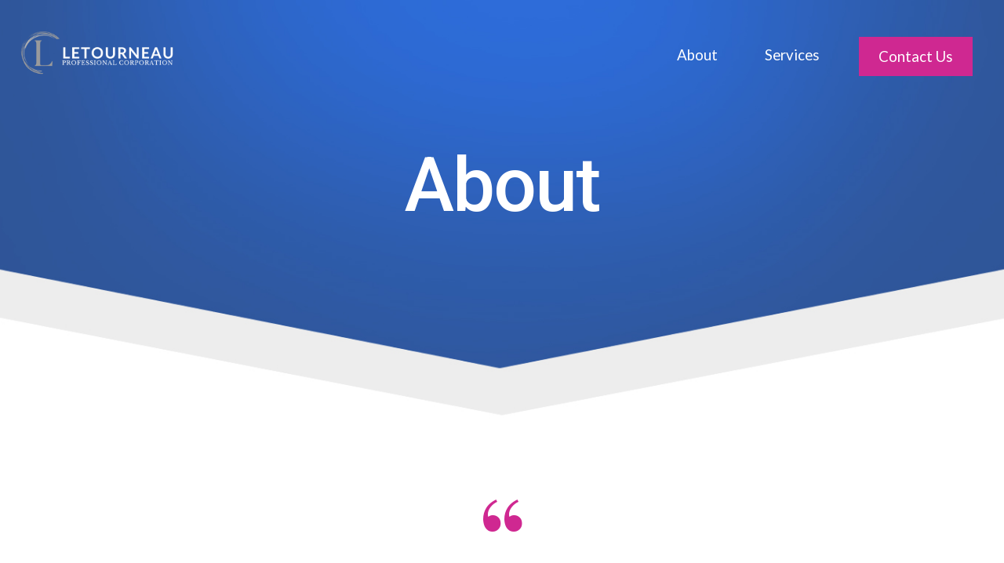

--- FILE ---
content_type: text/html; charset=UTF-8
request_url: https://www.chpc.ca/about
body_size: 2815
content:
<!DOCTYPE html>
<html lang="en">
	<head>
		<meta charset="utf-8">
		<title>About - Letourneau Professional Corporation</title>

		<meta name="keywords" content="">
		<meta name="description" content="At LPC we provide reliable, affordable accounting services using innovative solutions for all your personal and corporate needs.">
		<meta name="author" content="Letourneau Professional Corporation">
		<meta name="robots" content="index,follow">
		<meta name="viewport" content="width=device-width, initial-scale=1">
		<link rel="apple-touch-icon" sizes="57x57" href="/favicon/apple-icon-57x57.png">
<link rel="apple-touch-icon" sizes="60x60" href="/favicon/apple-icon-60x60.png">
<link rel="apple-touch-icon" sizes="72x72" href="/favicon/apple-icon-72x72.png">
<link rel="apple-touch-icon" sizes="76x76" href="/favicon/apple-icon-76x76.png">
<link rel="apple-touch-icon" sizes="114x114" href="/favicon/apple-icon-114x114.png">
<link rel="apple-touch-icon" sizes="120x120" href="/favicon/apple-icon-120x120.png">
<link rel="apple-touch-icon" sizes="144x144" href="/favicon/apple-icon-144x144.png">
<link rel="apple-touch-icon" sizes="152x152" href="/favicon/apple-icon-152x152.png">
<link rel="apple-touch-icon" sizes="180x180" href="/favicon/apple-icon-180x180.png">
<link rel="icon" type="image/png" sizes="192x192"  href="/favicon/android-icon-192x192.png">
<link rel="icon" type="image/png" sizes="32x32" href="/favicon/favicon-32x32.png">
<link rel="icon" type="image/png" sizes="96x96" href="/favicon/favicon-96x96.png">
<link rel="icon" type="image/png" sizes="16x16" href="/favicon/favicon-16x16.png">
<link rel="manifest" href="/favicon/manifest.json">

<!-- Mobile Address Bar Color -->
<meta name="msapplication-TileColor" content="#000000">
<meta name="msapplication-TileImage" content="/favicon/ms-icon-144x144.png">
<meta name="theme-color" content="#000000">
		<link rel="canonical" href="https://www.chpc.ca/about/">
		<meta property="og:locale" content="en_US">
		<meta property="og:type" content="website">
		<meta property="og:title" content="About - Letourneau Professional Corporation">
		<meta property="og:description" content="At LPC we provide reliable, affordable accounting services using innovative solutions for all your personal and corporate needs.">
		<meta property="og:url" content="https://www.chpc.ca/about/">
		<meta property="og:site_name" content="https://www.chpc.ca">
		<meta property="og:image" content="https://www.chpc.ca/shared/skins/default/images/share.jpg">
		<meta property="article:publisher" content="">
		<meta property="article:author" content="">
		<meta name="twitter:card" content="summary_large_image">
		<meta name="twitter:description" content="At LPC we provide reliable, affordable accounting services using innovative solutions for all your personal and corporate needs.">
		<meta name="twitter:title" content="About - Letourneau Professional Corporation">
		<meta name="twitter:site" content="">
		<meta name="twitter:domain" content="https://www.chpc.ca">
		<meta name="twitter:image" content="https://www.chpc.ca/shared/skins/default/images/share.jpg">
		<meta name="twitter:creator" content="">

		<link rel="stylesheet" type="text/css" href="/shared/skins/default/styles/bootstrap.css" media="screen">
		<link rel="stylesheet" type="text/css" href="https://fonts.googleapis.com/css?family=Roboto:400,500,700|Poppins:300,600|Lato:300,400|Oswald:400,600,700|Playfair+Display:400&display=swap" media="screen">
		<link rel="stylesheet" type="text/css" href="/shared/skins/default/styles/screen.css?v=3" media="screen">
		<link rel="stylesheet" type="text/css" href="/shared/skins/default/styles/print.css?v=3" media="print">
		<link rel="stylesheet" type="text/css" href="/shared/includes/styles/magnific/magnific-popup.css" media="screen">
		<!--<link rel="stylesheet" type="text/css" href="https://ajax.googleapis.com/ajax/libs/jqueryui/1.11.4/themes/smoothness/jquery-ui.css" media="screen">-->
		

		

		<link rel="stylesheet" type="text/css" href="/shared/skins/default/styles/queries.css?v=3" media="screen">

		<script type="text/javascript" src="https://ajax.googleapis.com/ajax/libs/jquery/1.11.2/jquery.min.js"></script>
		<script type="text/javascript" src="https://ajax.googleapis.com/ajax/libs/jqueryui/1.11.3/jquery-ui.min.js"></script>
		<script type="text/javascript" src="/shared/skins/default/scripts/scripts.js?v=1"></script>
		<script type="text/javascript" src="/shared/includes/javascript/magnific/magnific-popup.min.js"></script>
		

		<!--[if lt IE 8]>
<link rel="stylesheet" type="text/css" href="/shared/skins/default/styles/screen-ie7.css" media="screen">
<![endif]-->

<!--[if IE 8]>
<link rel="stylesheet" type="text/css" href="/shared/skins/default/styles/screen-ie8.css" media="screen" />
<script type="text/javascript" src="https://oss.maxcdn.com/html5shiv/3.7.2/html5shiv.min.js"></script>
<script type="text/javascript" src="https://oss.maxcdn.com/respond/1.4.2/respond.min.js"></script>
<![endif]-->

<!--[if IE 9]>
<link rel="stylesheet" type="text/css" href="/shared/skins/default/styles/screen-ie9.css" media="screen">
<![endif]-->

		<script type="text/javascript">
			//<!--
			

			$(document).ready(function() {
			});
			//-->
		</script>

		<!-- Google Tag Manager -->
<script>(function(w,d,s,l,i){w[l]=w[l]||[];w[l].push({'gtm.start':
new Date().getTime(),event:'gtm.js'});var f=d.getElementsByTagName(s)[0],
j=d.createElement(s),dl=l!='dataLayer'?'&l='+l:'';j.async=true;j.src=
'https://www.googletagmanager.com/gtm.js?id='+i+dl;f.parentNode.insertBefore(j,f);
})(window,document,'script','dataLayer','GTM-MXLHPMB');</script>
<!-- End Google Tag Manager -->

	</head>

	<body id="about" class="webkit safari chrome mac">
		<!-- Google Tag Manager (noscript) -->
<noscript><iframe src="https://www.googletagmanager.com/ns.html?id=GTM-MXLHPMB"
height="0" width="0" style="display:none;visibility:hidden"></iframe></noscript>
<!-- End Google Tag Manager (noscript) -->

		<header id="header">
			<div class="wrapper">
				<div id="logo"><a href="/"><img src="/shared/skins/default/images/Letourneau-Logo-1761247389.png" alt="Letourneau Professional Corporation"></a></div>
				<nav id="navigation">
					<ul id="menu">
	<li class=" has_submenu"><a href="/about"><span>About</span></a><ul><li class="team"><a href="/team">Team</a></li>
  </ul></li><li class=" has_submenu"><a href="/services"><span>Services</span></a><ul><li class="advisory"><a href="/services/view/advisory">Advisory</a></li>
  <li class="assurance"><a href="/services/view/assurance">Assurance</a></li>
  <li class="bookkeeping"><a href="/services/view/bookkeeping">Bookkeeping</a></li>
  <li class="taxation"><a href="/services/view/taxation">Taxation</a></li>
  </ul></li><li class="contact_us"><a href="/contact-us"><span>Contact Us</span></a></li>
</ul>
				</nav>

				<div id="menu-button-container">
					<button class="menu-trigger"><span></span><span></span><span></span>Open Menu</button>
				</div>
				<div class="clear"></div>
			</div>
		</header>

		<div id="back-top"><a href="#top">Back To Top</a></div>

		<section id="content-container" class="inside">
			<div class="page-title"  ><h1>About</h1></div>
			<div class="content">
				<div class="wrapper inside">
					<blockquote>
<p>At LPC we provide reliable, affordable accounting<br />
services using innovative solutions for all your<br />
personal and corporate needs.</p>
</blockquote>

<blockquote>
<hr class="alternate" /></blockquote>

<p style="text-align: center;">We value strong long-term relationships and are committed to maintaining trust and satisfaction for all provided services. Our team at Letourneau Professional Corporation has a combined 67 years of industry experience. Including education, certifications, and elite partnerships.</p>

<p style="text-align: center;">Using leading edge software and technology, we will provide accurate accounting and tax planning, which will contribute to the success of your business.</p>

<p style="text-align: center;">&nbsp;</p>

<h2 style="text-align: center; margin-top: 1em;">We proudly support these organizations:</h2>

<div class="development-list-container grid three"><a class="development-logo" href="https://my.nflibrary.ca/"><img src="/shared/media/editor/image/nf_pl.png" />
<h3>Niagara Falls Public Library</h3>
</a> <a class="development-logo" href="http://www.dsao.ca/"><img src="/shared/media/editor/image/dsao.png" />
<h3>Down Syndrome Association of Ontario</h3>
</a> <a class="development-logo" href="https://southniagaracc.com/niagara-falls-chamber-of-commerce/"><img src="/shared/media/editor/image/nf_chamber_of_commerce.jpg" />
<h3>Niagara Falls Chamber of Commerce</h3>
</a> <a class="development-logo" href="https://www.rotary.org/en"><img src="/shared/media/editor/image/rotary-international.jpg" />
<h3>Rotary Club Niagara</h3>
</a> <a class="development-logo" href="https://www.sja.ca"><img src="/shared/media/editor/image/stjohn.png" />
<h3>St. John Ambulance</h3>
</a> <a class="development-logo" href="https://bnicanada.ca/en-CA/index"><img src="/shared/media/editor/image/BNI_Canda.jpg" />
<h3>BNI Canada</h3>
</a><br />
<a class="development-logo" href="https://keck.usc.edu/">
<h3>Keck School of Medicine of USC</h3>
</a> <a class="development-logo" href="https://www.manamile.ca/"><img src="/shared/media/editor/image/manamile.jpg" />
<h3>Man-A-Mile Marathon</h3>
</a> <a class="development-logo" href="https://www.torontopubliclibrary.ca/"><img src="/shared/media/editor/image/tpl.png" />
<h3>Toronto Public Library</h3>
</a> <a class="development-logo" href="http://www.artistrisud.org/#sthash.Lg4AjOS6.dpbs"><img src="/shared/media/editor/image/artistry-sud.png" />
<h3>Aristery Sud</h3>
</a> <a class="development-logo" href="http://www.ndg.ca/en/fraser-hickson-institute"><img src="/shared/media/editor/image/fraiser-hickson.jpg" />
<h3>Fraser Hickson Library</h3>
</a> <a class="development-logo" href="#"><img src="/shared/media/editor/image/local-hockey.jpg" />
<h3>Local A &amp; AA Novice Teams</h3>

<p>&nbsp;</p>
</a></div>

					<div class="clear"></div>
				</div>
			</div>
		</section>

		<footer id="footer-container">
			<div class="footer-main">
				<div class="wrapper">
					<div class="footer-item-container">
						<div class="footer-logo"><a href="/home"><img src="/shared/skins/default/images/Letourneau-Logo-1761247389.png" alt="Letourneau Professional Corporation"></a></div>
					</div>
					<div class="footer-item-container">
						<span class="contact-icon email"><a href="tel:info@chpc.ca">info@chpc.ca</a></span>
						<span class="contact-icon phone"><a href="tel:9053712300">905.371.2300</a></span>
						<span class="contact-icon fax"><a href="tel:9053712344">905.371.2344</a></span>
					</div>
					<div class="footer-item-container">
						<span class="contact-icon address"><a>3650 Portage Rd.<br />Niagara Falls, ON L2J 1K1</a></span>
						<div class="social-media-buttons">
							
							
							
							
							
							
							
						</div>
					</div>
					<div class="footer-item-container">
						<p>Service en francais  |  Service in English</p>
						
						<div class="badges">
							<span class="cpa"><img alt="CPA" src="/shared/skins/default/images/footer/cpa.png"></span>
							<span class="falls"><img alt="Chamber of Commerce Niagara Falls" src="/shared/skins/default/images/footer/chamber-niagara-falls.png"></span>
						</div>
				</div>
			</div>
			</div>
			<div class="footer-bottom">
				<div class="wrapper">
					<div class="footer-item-container">
						<p class="copyright">Copyright &copy; <script type="text/javascript">document.write(new Date().getFullYear());</script> Letourneau Professional Corporation   |   <a target="_blank" href="http://www.symetricproductions.com">Designed by Symetric_</a></p>
					</div>
				</div>
			</div>
		</footer>

		

		

	<script src="https://secure.symetricproductions.com/analytics/siteEngineSettings.js" type="text/javascript"></script>
</body>
</html>


--- FILE ---
content_type: text/css
request_url: https://www.chpc.ca/shared/skins/default/styles/screen.css?v=3
body_size: 5025
content:
@import url( fonts.css );

body  {
	background-color: #ffffff;
	color: #252525;
	font-family: 'Lato', sans-serif;
	font-size: 12pt;
	margin: 0px;
	padding: 0px;
	text-align: left;
}

img {
	max-width: 100%;
	height: auto!important;
}

iframe {
	max-width: 100%;
}

a {
	text-decoration: none;
}

a:hover {
	text-decoration: none;
}

hr {
	border: 0;
	border-top: 2px solid #d1d1d1;
	width: 100%;
	margin: 3em auto;
	clear: both;
}

hr.alternate,
#about hr.alternate {
	border-top: 10px solid #4eb1ce;
	max-width:150px;
	margin: 20px auto;
}

.heading, h1, h2, h3, h4, h5 {
	color: #2a5698;
	font-family: 'Oswald', sans-serif;
	font-weight: normal;
	letter-spacing: 0px;
	line-height: normal;
	text-transform: uppercase;
}

.heading.alternate, h1.alternate, h2.alternate, h3.alternate, h4.alternate, h5.alternate {
	color: #4eb1ce;
	font-weight: 400;
}

.heading > strong, h1 > strong, h2 > strong, h3 > strong, h4 > strong, h5 > strong {
	line-height: 1em !important;
	letter-spacing: 0px;
	font-weight: 700 !important;
}

h1,
.heading.one {
	font-size: 600%;
}

h2,
.heading.two {
	font-size: 350%;
	letter-spacing: -2px;
}

h3,
.heading.three {
	font-size: 166%;
	text-transform: none;
}

h4,
.heading.four {
	font-size: 166%;
}

h5,
.heading.five {
	font-size: 166%;
	text-transform: none;
}

.heading a, h1 a, h2 a, h3 a, h4 a {
	color: inherit;
	text-decoration: none;
}

.light-blue {
	color: #4eb1ce;
}

blockquote:before {
	content: open-quote;
	display: block;
	color: #cf2891;
	font-family: 'Playfair Display', sans-serif;
	font-size: 1000%;
	font-weight: 300;
	line-height: 1;
	margin: 0 auto -.6em;
	text-align: center;
}

#services blockquote:before {
	display: none;
}

blockquote p,
#about blockquote p {
	font-size: 216%;
	text-align: center;
	line-height: 1.5;
}

#about blockquote hr.alternate,
#services blockquote hr.alternate {
	margin-bottom: 4em;
}

/*--- MAIN WRAPPER ---*/

.wrapper {
	margin: 0px auto;
	padding: 0px 10px;
	position: relative;
	text-align: left;
	max-width: 1485px;
}

.wrapper.small {
	max-width: 1085px;
}

/*--- HEADER ---*/

#header {
	background-color: transparent;
	height: 140px;
	left: 0;
	padding: 0;
	position: fixed;
	top: 0px;
	width: 100%;
	z-index: 999;
	-webkit-transition: all 0.2s ease;
	-moz-transition: all 0.2s ease;
	-o-transition: all 0.2s ease;
	transition: all 0.2s ease;
}

#header.active {
	top: 0;
	height: 100px;
}

#header.active #logo {
	padding: 15px 0;
}

#header.open,
#header.active,
#header:hover {
	background-color: #2a5698;
}

.content {
	padding: 40px 0 40px;
}

#services .content,
#contact_us .content {
	padding: 40px 0 0px;
}

#back-top {
	background-image: url( ../images/top.png );
	background-position: center;
	background-repeat: no-repeat;
	background-color: rgba(0,0,0,0.5);
	background-size: 20px auto;
	/*border-radius:  4px;*/
	bottom: 10px;
	opacity: 0;
	position: fixed;
	right: 10px;
	-webkit-transition: all 0.2s ease;
	-moz-transition: all 0.2s ease;
	-o-transition: all 0.2s ease;
	transition: all 0.2s ease;
	visibility: hidden;
	width: 45px;
	z-index: 800;
}

#back-top:hover {
	background-color: #2a5698;
}

#back-top a {
	display: block;
	height: 45px;
	text-align: left;
	text-indent: -9999px;
	width: 45px;
}

#back-top.active {
	opacity: 1;
	visibility: visible;
}

div.page-title {
	padding: 180px 0 260px;
	background-image: url( '../images/page-title-background.jpg' );
	background-size: cover;
	background-repeat: no-repeat;
	background-position: center;
}

div.page-title h1 {
	color: #ffffff;
	font-family: 'Roboto', sans-serif;
	font-weight: 500;
	letter-spacing: -2px;
	text-align: center;
	text-transform: capitalize;
	margin: 0;
}

/*--- NAVIGATION ---*/

#logo {
	float: left;
	width: 400px;
	padding: 35px 0;
}

#logo img {
	height: 70px !important;
	max-width: 100%;
	width: auto;
}

#navigation {
	height: 100px;
	text-align: right;
	margin-left: 200px;
}

/* Root = Horizontal, Secondary = Vertical */
ul#menu {
	border: 0px none;
	display: inline-block;
	height: 140px;
	list-style: none;
	margin: 0px;
	padding: 0px;
	position: relative;
}

ul#menu li {
	background: none;
	display: block;
	float: left; /*For Gecko*/
	height: 140px;
	list-style: none;
	margin: 0px;
	padding: 0px;
	position: relative;
	text-align: center;
}

ul#menu ul {
	background-color: #000000;
	display: none;
	left: 0;
	list-style: none;
	margin: 0px;
	padding: 0px;
	position: absolute;
	width: 210px;
}

ul#menu ul:after /*From IE 7 lack of compliance*/{
	clear: both;
	content: ".";
	display: block;
	height: 0;
	font: 1px/0px serif;
	visibility: hidden;
}

ul#menu ul li {
	background-image: none;
	background-color: #2a5698;
	border: none;
	color: #f7f7f7;
	display: block !important;
	display: inline; /*For IE*/
	float: left; /*For IE 7 lack of compliance*/
	height: auto;
	padding: 0px;
	text-transform: uppercase;
	text-align: left;
	width: 210px;
}

/* Root Menu */
ul#menu a {
	color: #ffffff;
	display: block;
	float: none !important; /*For Opera*/
	float: left; /*For IE*/
	font-family: 'Lato', sans-serif;
	font-size: 14pt;
	font-weight: 400;
	height: 140px;
	line-height: 140px;
	padding: 0px 20px;
	text-decoration: none;
	z-index: 99;
	-webkit-transition: all 0.2s ease;
	-moz-transition: all 0.2s ease;
	-o-transition: all 0.2s ease;
	transition: all 0.2s ease;
}

ul#menu > li > a {
	display: table;
	width: 100%;
}

ul#menu > li > a > span {
	display: table-cell;
	padding: 0px 10px;
	vertical-align: middle;
}

ul#menu ul a {
	letter-spacing: normal;
	text-transform: none;
}

/* Root Menu Hover Persistence */
ul#menu a:hover,
ul#menu li:hover a,
ul#menu li.iehover a {
	color: #cf2891;
	text-decoration: none;
}

/* 2nd Menu */
ul#menu li:hover li a,
ul#menu li.iehover li a {
	color: #FFFFFF;
	float: none;
	height: auto;
	line-height: 1.1em;
	padding: 10px 22px;
	text-decoration: none;
}

/* 2nd Menu Hover Persistence */
ul#menu li:hover li:hover, ul#menu li.iehover li.iehover {
	background-color: #2a5698;
}

ul#menu li:hover li a:hover,
ul#menu li:hover li:hover a,
ul#menu li.iehover li a:hover,
ul#menu li.iehover li.iehover a {
	color: #cf2891;
}

/* 3rd Menu */
ul#menu li:hover li:hover li a,
ul#menu li.iehover li.iehover li a {
	background-color: #2a5698;
	color: #fff;
}

/* 3rd Menu Hover Persistence */
ul#menu li:hover li:hover li a:hover,
ul#menu li:hover li:hover li:hover a,
ul#menu li.iehover li.iehover li a:hover,
ul#menu li.iehover li.iehover li.iehover a {
	background-color: #2a5698;
	color: #cf2891;
}

/* 4th Menu */
ul#menu li:hover li:hover li:hover li a,
ul#menu li.iehover li.iehover li.iehover li a {
	background-color: #2a5698;
	color: #fff;
}

/* 4th Menu Hover */
ul#menu li:hover li:hover li:hover li a:hover,
ul#menu li.iehover li.iehover li.iehover li a:hover {
	background-color: #2a5698;
	color: #cf2891;
}

ul#menu ul ul,
ul#menu ul ul ul {
	display: none;
	position: absolute;
	top: 0;
	left: 210px;
}

/* Do Not Move - Must Come Before display:block for Gecko */
ul#menu li:hover ul ul,
ul#menu li:hover ul ul ul,
ul#menu li.iehover ul ul,
ul#menu li.iehover ul ul ul {
	display: none;
}

ul#menu li:hover ul,
ul#menu ul li:hover ul,
ul#menu ul ul li:hover ul,
ul#menu li.iehover ul,
ul#menu ul li.iehover ul,
ul#menu ul ul li.iehover ul {
	display: block;
}

ul#menu > li:last-of-type a span {
	color:#fff;
	background-color:#cf2891;
	display: inline-block;
	letter-spacing: 0px;
	line-height: 50px;
	padding-left: 25px;
	padding-right: 25px;
	text-transform: capitalize;
}

/*--- CONTENT ---*/

#content-container {
	background-color: #FFFFFF;
	min-height: 300px;
}

#content-container.inside {
	margin-top: 0px;
}

.content-container {
	background-repeat: no-repeat;
	background-size: cover;
	background-position: center;
	padding: 80px 0;
	position: relative;
}

div.content-container.alternate {
	background-image: none;
	padding: 0;
}

/*--- CALL TO ACTION ---*/


#cta-container {
	color: #2a5698;
	background-image: url( '../images/cta-background.jpg' );
	background-size: cover;
	background-position: center;
	background-repeat: no-repeat;
	padding: 4em 0;
	text-align: center;
}

#cta-container .heading.two {
	font-weight: 700;
	text-transform: capitalize;
	text-align: left;
	margin: 0 auto;
	font-family: 'Lato', sans-serif;
}

.cta-content-container {
	max-width: 460px;
	margin: 0 auto;
	text-align: left;
	font-family: 'Lato', sans-serif;
}

#cta-container .wrapper {
	text-align: center;
}

#cta-container .btn {
	margin: 0;
	padding: 12px 16px;
	font-size: 10pt;
	font-family: 'Lato', sans-serif;
}

#cta-container p:first-of-type {
	margin: -0.5em 0 1em;
	letter-spacing: -1px;
	font-size: 20pt;
}

#cta-container p {
	margin: 16px 0 0;
}

#cta-container hr {
	border-top: 2px solid #ffffff;
	width: 10%;
	margin: 20px auto;
}

/*--- NAVIGATION ---*/

div.navigation-container {
	color: #dedede;
	text-align: center;
	display: inline-block;
	/*font-family: 'Raleway', Trebuchet MS, Helvetica, sans-serif;*/
	font-size: 110%;
	padding: 12px 5px;
	margin: 20px auto 0px auto;
	width: 100%;
	/*border-top: 1px solid #c5c5c5;
	border-bottom: 1px solid #c5c5c5;*/
}

div.navigation-container a {
	color: #191819;
	padding: 6px;
	text-decoration: none;
	font-size: 13pt;
}

div.navigation-container span {
	color: #4eb1ce;
	padding: 6px;
	font-size: 110%;
}

/*--- FOOTER ---*/

#footer-container {
	background-color: #2a5698;
	color: #ffffff;
	font-size: 90%;
	padding: 0;
	text-align: left;
}

#footer-container a {
	color: #ffffff;
	margin: 0 auto;
	text-decoration: none;
}

#footer-container p {
	color: #ffffff;
	margin: 5px 0;
}

#footer-container span.address a,
#footer-container span.phone a,
#footer-container span.email a,
#footer-container span.fax a {
	margin-left: 12px;
}

#footer-container span.contact-icon {
	display: flex;
	align-items: center;
	padding-bottom: 10px;
}

#footer-container span.contact-icon:before {
	content: '';
	display: inline-block;
	background-image: url(../images/footer/phone.png);
	background-position: center;
	background-size: 9px auto;
	background-repeat: no-repeat;
	height: 15px;
	width: 15px;
	vertical-align: top;
}

#footer-container span.address:before {
	background-image: url(../images/footer/address.png);
	background-size: 13px 18px;
	height: 24px;
	align-self: baseline;
}

#footer-container span.phone:before {
	background-image: url(../images/footer/phone.png);
	background-size: 9px 13px;
}

#footer-container span.fax:before {
	background-image: url(../images/footer/fax.png);
	background-size: 9px 13px;
}

#footer-container span.email:before {
	background-image: url(../images/footer/email.png);
	background-size: 12px 10px;
}

.footer-title {
	font-family: 'Poppins', sans-serif;
	font-weight: 700;
}

.footer-logo  img {
    height: 100px !important;
	max-width: 325px;
}

#footer-container .footer-main {
	padding: 40px 0;
}

#footer-container .footer-main .wrapper {
	display: grid;
	display: -ms-grid;
	grid-template-columns: 2fr 1fr 1fr 2fr;
	-ms-grid-columns: 2fr 40px 1fr 40px 1fr 40px 2fr;
	grid-gap: 0 40px;
	padding: 0 20px;
	margin: 0 auto;
	max-width: 1750px;
}

#footer-container .footer-main .wrapper > div:nth-of-type(1) {
	-ms-grid-row: 1;
	-ms-grid-column: 1;
}

#footer-container .footer-main .wrapper > div:nth-of-type(2) {
	-ms-grid-row: 1;
	-ms-grid-column: 3;
}

#footer-container .footer-main .wrapper > div:nth-of-type(3) {
	-ms-grid-row: 1;
	-ms-grid-column: 5;
}

#footer-container .footer-main .wrapper > div:nth-of-type(4) {
	-ms-grid-row: 1;
	-ms-grid-column: 7;
}

#footer-container .footer-bottom {
	background-color: #254d8a;
	padding: 20px 0;
}

#footer-container .footer-bottom a,
#footer-container .footer-bottom p {
	text-align: center!important;
}

.social-media-buttons {
	position: relative;
	margin: 10px 0 10px 26px;
	text-align: left;
	display: block;
}

#footer-container .social-media-buttons a {
	display: inline-block;
	text-align: left;
}

.social-button {
	background-color: #ffffff;
	background-repeat: no-repeat;
	background-size: 33px auto;
	background-position: center;
	border-radius: 50%;
	-moz-border-radius: 50%;
	-webkit-border-radius: 50%;
	display: inline-block;
	height: 35px;
	text-align: center;
	text-indent: -9999px;
	vertical-align: middle;
	width: 35px;
}

a.social-button {
	position: relative;
}

a.social-button img {
	position: absolute;
	top:0;
	right:0;
}

.social-button img {
	height:100%;
	width: 100%;
	padding:2px;
	display:block;
}

.social-button.google_plus img {
	padding: 6px;
}

.social-button.youtube img {
	padding: 4px;
}

.social-button.instagram img {
	padding: 4px;
}

.social-button svg g {
	fill: #010101;
}

.social-button.alt svg g {
	fill: #ffffff;
}

.badges {
	display: flex;
	align-items: center;
	/* flex-direction: column; */
	flex-wrap: wrap;
}

.badges span {
	border-right: 1px solid #39629f;
	width: 33%;
	padding: 10px 15px;
}

.badges span.falls {
	text-align: center;
}

.badges span.falls img {
	max-width: 70px;
	margin: 0 auto;
	text-align: center;
}

.badges span:last-of-type {
	border-right: 0;
}


/*--- TABLE ---*/


#content-container table {
	width: 100%;
	padding: 0 10px;
	margin-bottom: 10px;
}

#content-container th {
	background-color: #303030;
	color: #d9d9d9;
	/*text-align: center;*/
	text-transform: uppercase;
	padding: 9px 9px;
	font-size: 90%;
	letter-spacing: 3px;
}

#content-container tr {
	background-color: #ffffff;
}

#content-container tr:first-child {
	color: #ffffff;
	background-color: #2e2e2e;
}

#content-container tr:nth-child(even) {
	background-color: #f3f3f3;
}

#content-container tr td:first-child {
	max-width: 125px;
}

#content-container td {
	padding: 15px 10px;
	font-size: 12pt;
}

/*--- OTHER ---*/


/**
* Message Boxes
*/

div.msg-error,
div.msg-success,
div.msg-warning,
div.msg-information,
div.msg-question {
	background-repeat: no-repeat;
	background-position: 34px center;
	color: #f5f5f5;
	padding: 17px 10px 17px 104px;
	text-align: left;
	margin-bottom: 10px;
	min-height: 40px;
}

div.msg-error {
	background-image: url( '../images/message-error-bg.png' );
	background-color: #dd2327;
	border: 6px solid #f7464a;
}

div.msg-information {
	background-image: url( ../images/message-info-bg.png );
	background-color: #5f5f5f;
	border: 6px solid #291d11;
}

div.msg-question {
	background-image: url( ../images/message-question-bg.png );
	background-color: #007d7b;
	border: 6px solid #46bfbd;
}

div.msg-success {
	background-image: url( '../images/message-success-bg.png' );
	background-color: #5ba800;
	border: 6px solid #79dd03;
}

div.msg-warning {
	background-image: url( '../images/message-warning-bg.png' );
	background-color: #fdb45c;
	border: 6px solid #fdce5c;
	color: #291d11;
}

div.msg-error a,
div.msg-success a,
div.msg-warning a,
div.msg-information a,
div.msg-question a {
	color: inherit;
	text-decoration: underline;
}

span.input-error {
	color: #C20000;
	display: block;
	margin: 5px;
}

.clear {
	clear: both;
}

/* form styles */

.btn {
	border: 3px solid #4eb1ce;
	background-color: #fff;
	color: #4eb1ce;
	cursor: pointer;
	display: inline-block;
	font-family: 'Oswald', sans-serif;
	font-size: 12pt;
	font-weight: 500;
	letter-spacing: 4px;
	line-height: normal;
	padding: 14px 32px;
	text-decoration: none;
	text-transform: uppercase;
	-webkit-appearance: none;
	-webkit-transition: all 0.2s ease;
	-moz-transition: all 0.2s ease;
	-o-transition: all 0.2s ease;
	transition: all 0.2s ease;
}

.btn:hover {
	border: 3px solid #4eb1ce;
	background-color: #4eb1ce;
	color: #fff;
}

.btn.alternate {
	background-color: #fff;
	border: 3px solid #fff;
	color: #2d62bb;
	font-family: 'Roboto', sans-serif;
}

.btn.alternate:hover {
	background-color: #ffffff;
	border-color: #ffffff;
	color: #081f2c;
}

.btn.pink {
	border-color: #cf2891;
	color: #cf2891;
}

.btn.pink:hover {
	background-color: #cf2891;
	color: #fff;
}

.btn.pink.alternate {
	border-color: #cf2891;
	background-color: #cf2891;
	color: #fff;
}

.btn.pink.alternate:hover {
	border-color: #cf2891;
	background-color: #fff;
	color: #cf2891;
}

.btn.small {
	padding: 8px 32px 8px 32px !important;
}

#map {
	height: 350px;
}

div.input {
	margin: 7px 0;
}

#contact_us iframe {
	margin-top: 2em;
	filter: grayscale(100%);
	height: 488px;
	max-width: calc(100vw - 20px);
}

#contact_us .full-width {
	left: 50%;
	margin-left: calc(-50vw + 10px);
	margin-right: calc(-50vw + 10px);
	max-width: calc(100vw - 20px);
	position: relative;
	right: 50%;
	width: calc(100vw - 20px);
}

/* Contact */

.contact-info {
	display: flex;
	flex-wrap: wrap;
}

.contact-info p {
	margin:2em 0;
	font-size: 16pt;
	width: 33.33%;
	padding-left: 127px;
}

.contact-info p:before {
	content:'';
	display: inline-block;
	height: 100px;
	width:100px;
	background-position: center bottom;
	background-size: contain;
	background-repeat: no-repeat;
	margin-right: 28px;
	margin-bottom: -45px;
	margin-left: -127px
}

.contact-info p.address:before {
	margin-bottom: -58px;
}

.contact-info p a {
	color:#252525;
}

.contact-info p.address:before {
	background-image:url(../images/Location.png);
}

.contact-info p.phone:before {
	background-image:url(../images/Phone-Number.png);
}

.contact-info p.email:before {
	background-image:url(../images/Email.png);
}

#contact_us h2 {
	margin: 0;
}

select.form,
input[type=text].form,
textarea.form,
form.notify select,
form.notify input[type=text],
form.notify textarea {
	background: #ffffff; /* Old browsers */
	border: 2px solid #e8e8e8;
	-webkit-box-sizing: border-box;
	-moz-box-sizing: border-box;
	box-sizing: border-box;
	color: rgba(85, 85, 85, .5);
	display: inline-block;
	font-size: 10pt;
	margin: 0px;
	padding: 18px;
	width: 100%;
}

form.notify label {
	display: block;
	font-size: 100%;
	font-weight: normal;
	letter-spacing: 0px;
	text-transform: none;
	padding-bottom: 16px;
}

form.notify label.inline {
	display: inline-block;
}

form.notify label.error {
	color: red;
	display: block;
}

img.right {
	float: right;
	margin-left: 80px;
	margin-bottom: 15px;
	max-width: 460px;
	height: auto!important;
}

img.left {
	float: left;
	margin-right: 15px;
	margin-bottom: 15px;
	max-width: 460px;
	height: auto!important;
}

/* Grid Styles */

.grid {
	display: grid;
	display: -ms-grid;
	grid-template-columns: 1fr 1fr;
	-ms-grid-columns:1fr 40px 1fr;
	grid-gap: 0 40px;
}

.grid.two {
	grid-template-columns: 1fr 1fr;
	-ms-grid-columns:1fr 80px 1fr;
	grid-gap: 40px 80px;
}

.grid.two.left-image {
	grid-template-columns: 1fr 1fr;
	-ms-grid-columns:500px 60px 1fr;
}

.grid.two.right-image {
	grid-template-columns: 1fr 1fr;
	-ms-grid-columns:1fr 60px 500px;
}

.grid.two > .grid-item:nth-of-type(1) {
	-ms-grid-column: 1;
	-ms-grid-row: 1;
}

.grid.two > .grid-item:nth-of-type(2) {
	-ms-grid-column: 3;
	-ms-grid-row: 1;
}

.grid.two > .grid-item:nth-of-type(3) {
	-ms-grid-column: 1;
	-ms-grid-row: 2;
}

.grid.two > .grid-item:nth-of-type(4) {
	-ms-grid-column: 3;
	-ms-grid-row: 2;
}

.grid.two > .grid-item:nth-of-type(5) {
	-ms-grid-column: 1;
	-ms-grid-row: 3;
}

.grid.two > .grid-item:nth-of-type(6) {
	-ms-grid-column: 3;
	-ms-grid-row: 3;
}

/*homepage regiester your plant grid */

.grid.three {
	grid-template-columns: 1fr 1fr 1fr;
	grid-gap: 80px;
}

.grid.three > div:nth-of-type(1) {
	-ms-grid-column: 1;
	-ms-grid-row: 1;
}

.grid.three > div:nth-of-type(2) {
	-ms-grid-column: 3;
	-ms-grid-row: 1;
}

.grid.three > div:nth-of-type(3) {
	-ms-grid-column: 5;
	-ms-grid-row: 1;
}

/* Homepage */

.financial-story {
	font-size: 14pt;
}

.financial-story h2 {
	font-size: 266%;
	line-height: 1em;
	margin-bottom: 10px;
	margin-top: .5em;
	font-weight:600;
}

.financial-story hr {
	margin: 0px 0 8px auto;
	width: 130px;
}

.financial-story .bottom p:last-of-type {
	margin-bottom:0;
	line-height: 1.75em;
}

.financial-story .bottom {
	background-image: url(../images/cash-watermark.png);
	background-size: 130px;
	background-repeat: no-repeat;
	background-position: left 160px center;
}

.homepage-services {
	text-align: center;
}

.homepage-services p {
	line-height: 1.75;
}

.homepage-services h2 {
	margin-top: .25em;
	margin-bottom: 0;
}

.homepage-services .btn {
	margin-top: 1em
}

.homepage-service-image {
	background-image: url(https://via.placeholder.com/640x480/f0f0f0/fff?text=Service+Image);
	background-size: cover;
	background-position: center;
	background-repeat: no-repeat;
	height: 400px;
	width: 100%;
}

#homepage-meet-the-team h2 {
	margin-top: 0;
	margin-bottom: 0;
	line-height: 1.25;
}

#homepage-meet-the-team p {
	margin: 0;
}

.flex-container.established {
	display: flex;
	flex-direction: row;
	align-items: end;
}

.flex-container.established {
	background-image: url('../images/speech-bubbles.png');
	background-repeat: no-repeat;
	background-size: 100px auto;
	background-position: calc(50% + 80px) center;
	justify-content: center;
	padding: 20px 0;
}


.flex-container.established div:first-of-type {
	font-family: 'Lato';
	font-weight: 300;
	font-size: 400%;
	color: #4eb1ce;
	margin-right: 12px;
	line-height: .8em;
	letter-spacing: -4px;
}

p.flex-item {
	margin: 0;
}

.grid.two.image-alternating {
	margin: 120px auto;
	grid-gap: 0 120px;
}

.grid.two.image-alternating:not(.home) {
	border-bottom: 2px solid #d1d1d1;
	padding-bottom: 160px;
}

.grid.two.image-alternating:nth-of-type(odd) .grid-item:first-of-type {
	grid-row: 1;
	grid-column: 1;
	-ms-grid-column: 1;
	background-image:url(https://www.placehold.it/520x520/cccccc/e6e6e6?text=Need+Image);
	background-position: center;
	background-size: cover;
}

.grid.two.image-alternating:nth-of-type(odd) .grid-item:last-of-type {
	grid-row: 1;
	grid-column: 2;
	-ms-grid-column: 3;
}

.grid.two.image-alternating:nth-of-type(even) .grid-item:first-of-type {
	grid-row: 1;
	grid-column: 2;
	-ms-grid-column: 3;
	background-image: url(https://www.placehold.it/520x520/cccccc/e6e6e6?text=Need+Image);
	background-position: center;
	background-size: cover;
}

.grid.two.image-alternating:nth-of-type(even) .grid-item:last-of-type {
	grid-row: 1;
	grid-column: 1;
	-ms-grid-column: 1;
	text-align: right;
}

.grid.two.image-alternating:nth-of-type(even) .grid-item,
.grid.two.image-alternating:nth-of-type(odd) .grid-item {
	position: relative;
	max-width: calc(100% - 30px);
	transform: translate3D(0, 0, 1px);
	-webkit-transform: translate3D(0, 0, 11px);
	-moz-transform: perspective(1000px) translate3D(0, 0, 11px);
	transform-style: preserve-3d;
	-webkit-transform-style: preserve-3d;
	-moz-transform-style: preserve-3d;
	backface-visibility: hidden;
}

.grid.two.image-alternating:nth-of-type(odd) .grid-item:first-of-type:before,
.grid.two.image-alternating:nth-of-type(even) .grid-item:first-of-type:before {
	content: '';
	display: inline-block;
	background-color: #f4f4f4;
	position: absolute;
	top: 0;
	left: 0;
	bottom: 0;
	right: 0;
	transform: translate3D(40px, 30px, -1px) rotate(2deg);
	-webkit-transform: translate3D(40px, 30px, -1px) rotate(2deg);
	-moz-transform: perspective(100px) translate3D(40px, 30px, -1px) rotate(2deg);
	-webkit-transform-style: preserve-3d;
	-moz-transform-style: preserve-3d;
	transform-style: preserve-3d;
	perspective:(200px);
	outline: 1px solid transparent;
}

@media all and (-ms-high-contrast: none), (-ms-high-contrast: active) {
	.grid.two.image-alternating:nth-of-type(odd) .grid-item:first-of-type:before,
	.grid.two.image-alternating:nth-of-type(even) .grid-item:first-of-type:before {
		background-color: transparent;
	}

	.grid.two.image-alternating:nth-of-type(even) .grid-item:first-of-type,
	.grid.two.image-alternating:nth-of-type(odd) .grid-item:first-of-type {
		padding-bottom: 100%;
		min-height: 420px;
	}

	.grid.two.image-alternating {
		-ms-grid-columns: 1fr 60px 1fr;
	}

	.grid.two.image-alternating > .grid-item {
		display: -ms-flexbox;
		align-items: start;
		justify-content: center;
		flex-direction: column;
	}

	.grid.two > .grid-item {
		margin-bottom: 40px;
	}

	.grid.two > .grid-item:last-of-type {
		margin-bottom: 0px;
	}
}

.team-member-list-container div:nth-of-type(2) .grid-item.bio .team-member-button {
	margin-right: 40px;
}

#about h2 {
	line-height: 1;
	margin-top: 0;
}

#about p {
	font-size: 14pt;
	line-height: 1.75;
}

.development-list-container.grid.three {
	grid-gap: 40px
}

.development-description {
	text-align: left;
	margin: 20px 0;
	font-weight:500;
	color:#141414;
}

.development-logo {
	border: 2px solid #f2f2f2;
	width: 100%;
	padding: 40px;
	background-color: #fff;
	position: relative;
	text-align: center;
	display: flex;
	justify-content: center;
	align-items: center;
	flex-direction: column;
}

.development-logo h3 {
	margin: .5em 0;
}

.development-logo:hover {
	border-color: #84d4d9;
}

.development-entry-image {
	border: 2px solid #f2f2f2;
	padding: 80px;
	margin-bottom: 20px;
}

.partners h3 {
	text-align: center;
}

div.logo-list {
	display: flex;
	flex-wrap: wrap;
	align-items: center;
	justify-content: center;
}

div.logo-item {
	vertical-align: middle;
	width: 300px;
	margin: 20px;
	/*margin: 0px 20px;*/
}

.development-logo img {
	max-width: 65%;
}


--- FILE ---
content_type: text/css
request_url: https://www.chpc.ca/shared/skins/default/styles/queries.css?v=3
body_size: 3004
content:
#menu-button-container {
	display: none;
	text-align: right;
	padding-top: 15px;
	z-index: 999;
}

/*
	###########
	Start ipad-mini style
	###########
*/

@media all and (max-width: 1525px) {

	.wrapper {
		padding: 0 20px;
	}

	.wrapper.inside {
		padding: 0 30px;
	}

}

@media all and (min-width: 1000px) {
	#header.active ul#menu > li > a {
		height: 100px;
		line-height: 100px;
	}
	
	#header.active ul#menu,
	#header.active ul#menu > li {
		height: 100px;
	}
}

@media all and (max-width: 1250px) {
	ul#menu a {
		font-size: 12pt;
	}

	#header .wrapper {
    padding: 0 20px;
	}

	ul#menu > li:last-of-type a span {
		padding-left: 15px;
		padding-right: 15px;
	}

	.contact-info {
		margin-bottom: 2em;
	}

	.contact-info p {
		width: 100%;
		margin: 1.5em 0;
		font-size: 12pt;
		padding-left: 85px;
	}

	.contact-info p:before {
		content:'';
		display: inline-block;
		height: 70px;
		width:70px;
		background-position: center bottom;
		background-size: contain;
		background-repeat: no-repeat;
		margin-right: 16px;
		margin-bottom: -36px;
		margin-left: -85px
	}

	.contact-info p.address:before {
		margin-bottom: -42px;
	}

	#footer-container .footer-main .wrapper {
		grid-template-columns: 1fr 1fr 1fr;
		grid-gap: 40px;
	}

	#footer-container .footer-main .wrapper > div:nth-of-type(1) {
		-ms-grid-row: 1;
		-ms-grid-column: 1;
		grid-column: 1 / 4;
	}

	#footer-container .footer-main .wrapper > div:nth-of-type(2) {
		-ms-grid-row: 2;
		-ms-grid-column: 1;
	}

	#footer-container .footer-main .wrapper > div:nth-of-type(3) {
		-ms-grid-row: 2;
		-ms-grid-column: 3;
	}

	#footer-container .footer-main .wrapper > div:nth-of-type(4) {
		-ms-grid-row: 2;
		-ms-grid-column: 5;
	}

	.footer-logo img {
		max-width: 250px;
	}
}

@media all and (max-width: 1000px) {

	#header,
	#header.active {
		height: 60px;
	}

	#logo {
		width:200px;
		padding: 12px 0;
	}

    #logo img {
        height: 35px !important;
    }

	#menu-button-container {
		display: block;
	}

	#header.unstick {
		position: absolute;
	}

	.content-container,
	#services .content-container,
	.content-container.no-cta {
		padding: 40px 20px;
	}

	button.menu-trigger {
		background: transparent;
		border: none;
		cursor: pointer;
		display: inline-block;
		height: 40px;
		overflow: hidden;
		/*outline: none;*/
		position: relative;
		text-indent: -900em;
		vertical-align: top;
		width: 40px;
	}

	button.menu-trigger {
		background: transparent;
		border: none;
		cursor: pointer;
		display: inline-block;
		height: 30px;
		overflow: hidden;
		/*outline: none;*/
		position: relative;
		text-indent: -900em;
		vertical-align: top;
		width: 30px;
	}

	button.menu-trigger span {
		position: absolute;
		top: 0;
		left: 0;
		width: 100%;
		height: 4px;
		margin: 4px 0;
		background: #EEEFF0;
		display: block;
		opacity: 1;
		-webkit-transform-origin: left center;
		-moz-transform-origin: left center;
		-o-transform-origin: left center;
		transform-origin: left center;
		-webkit-transform: rotate(0deg);
		-moz-transform: rotate(0deg);
		-o-transform: rotate(0deg);
		transform: rotate(0deg);
		-webkit-transition: all .25s ease-in-out;
		-moz-transition: all .25s ease-in-out;
		-o-transition: all .25s ease-in-out;
		transition: all .25s ease-in-out;
	}

	button.menu-trigger.active span {
		background: #cf2891;
	}

	button.menu-trigger span:first-child {
		top: 0;
	}

	button.menu-trigger span:nth-child(2) {
		top: 9px;
	}

	button.menu-trigger span:nth-child(3) {
		top: 18px;
	}

	button.menu-trigger.active span:first-child {
		top: -1px;
		left: 8px;
		-webkit-transform: rotate(45deg);
		-moz-transform: rotate(45deg);
		-o-transform: rotate(45deg);
		transform: rotate(45deg);
	}

	button.menu-trigger.active span:nth-child(2) {
		opacity: 0;
		width: 0%;
	}

	button.menu-trigger.active span:nth-child(3) {
		top: 20px;
		left: 7px;
		-webkit-transform: rotate(-45deg);
		-moz-transform: rotate(-45deg);
		-o-transform: rotate(-45deg);
		transform: rotate(-45deg);
	}

	#navigation {
		display: none;
		height: auto;
		left: 0;
		margin: 0px;
		padding: 0px;
		position: absolute;
		text-align: left;
		top: 60px;
		width: 100%;
		z-index: 9999;
	}

	#navigation.open {
		display: block;
	}

	/* nav resets */

	ul#menu {
		display: block;
		height: auto;
	}

	ul#menu ul li {
		padding: 0 0 0 15px;
	}

	ul#menu li,
	ul#menu li ul li,
	ul#menu li ul li ul li,
	ul#menu li ul li ul li ul li {
		display: block;
		float: none;
		height: auto;
		text-align: left;
		width: 100%;
	}

	ul#menu ul,
	ul#menu ul ul,
	ul#menu ul ul ul,
	ul#menu ul ul ul ul {
		display: block;
		left: auto;
		position: relative;
		width: 100%;
	}

	ul#menu li a,
	ul#menu li ul li a,
	ul#menu li ul li ul li a,
	ul#menu li ul li ul li ul li a {
		background-color: #2a5698; /*background color of menu */
		color: #fff;
		display: block;
		float: none;
		font-size: 12pt;
		height: auto;
		line-height: 1.1em;
		padding: 15px;
		text-transform: uppercase;
	}

	ul#menu li:hover ul ul,
	ul#menu li:hover ul ul ul,
	ul#menu li.iehover ul ul,
	ul#menu li.iehover ul ul ul {
		display: block;
	}

	ul#menu li a {
		padding: 15px 5px;
	}

	#header.active ul#menu > li > a {
		height: auto;
		line-height: 1em;
	}

	#header.open,
	#header.active,
	#header.active:hover {
		background-color:#2a5698;
	}

	ul#menu > li:last-of-type a span {
		border-radius: 4px;
		color: #fff;
		background-color: transparent;
		display: inline-block;
		letter-spacing: 0px;
		font-size: 12pt;
		height: auto;
		line-height: 1.1em;
		padding: 0 10px 0px;
		text-transform: uppercase;
	}

	ul#menu > li:last-of-type a span:hover {
		background-color:transparent;
		color:#cf2891;
	}

	/* okay, lets start styling roll overs */

	ul#menu li.has_submenu > a {
		background-image: url( ../images/mobile-arrow.svg );
		background-size: 20px auto;
		background-position: calc(100% - 10px) 50%;
		background-repeat: no-repeat;
	}

	ul#menu li.has_submenu > a:hover,
	ul#menu li.has_submenu.clicked_menu > a {
		background-image: url( ../images/mobile-arrow-hover.svg );
	}

	ul#menu ul.closed_menu {
		display: none !important;
	}

	ul#menu ul.open_menu {
		display: block !important;
	}

	ul#menu a:hover,
	ul#menu li:hover a,
	ul#menu li.iehover a {
		color: #cf2891;
		padding: 15px 5px;
	}

	/* 2nd Menu */
	ul#menu li:hover li a,
	ul#menu li.iehover li a {
		color: #FFFFFF;
		background:#2a5698;
		padding: 15px 30px 15px 15px;
	}

	/* 2nd Menu Hover Persistence */
	ul#menu li:hover li:hover,
	ul#menu li.iehover li.iehover {
		background-color: #2a5698;
		color: #fff;
	}

	ul#menu li:hover li a:hover,
	ul#menu li:hover li:hover a,
	ul#menu li.iehover li a:hover,
	ul#menu li.iehover li.iehover a {
		color: #cf2891;
	}

	/* 3rd Menu */
	ul#menu li:hover li:hover li a,
	ul#menu li.iehover li.iehover li a {
		color: #fff;
		background:#2a5698;
	}

	/* 3rd Menu Hover Persistence */
	ul#menu li:hover li:hover li a:hover,
	ul#menu li:hover li:hover li:hover a,
	ul#menu li.iehover li.iehover li a:hover,
	ul#menu li.iehover li.iehover li.iehover a {
		background-color: #2a5698;
		color: #cf2891;
	}

	/* 4th Menu */
	ul#menu li:hover li:hover li:hover li a,
	ul#menu li.iehover li.iehover li.iehover li a {
		color: #fff;
		background:#2a5698;
	}

	/* 4th Menu Hover */
	ul#menu li:hover li:hover li:hover li a:hover,
	ul#menu li.iehover li.iehover li.iehover li a:hover {
		background-color: #2a5698;
		color: #cf2891;
	}

	div.page-title {
		padding: 70px 0 90px;
	}

	div.page-title h1 {
		font-size: 350%;
	}

	#slideshow-container {
		margin-bottom: 0;
	}

	/* blog */

	.blog-btn-container {
		text-align: center;
		margin-top: 20px;
	}

	#homepage-latest-blogs.content-container {
    padding-bottom: 2em;
	}

	#contact #content-container.inside {
		margin-top: 120px;
	}

	#homepage-case-studies {
    padding: 0;
	}

	.blog-entry-image {
    margin-bottom: 20px;
    margin-left: 0px;
    float: none !important;
    max-width: 100%;
	}

		/* blog */

	.home-blog-container {
		grid-template-columns: 1fr;
		-ms-grid-columns: 1fr;
		grid-gap: 0;
	}

	.home-blog-item:last-of-type {
		margin-bottom: 0px;
	}

	.home-blog-item-content a.btn {
		position: relative;
		bottom: auto;
		right:auto;
		padding: 0;
	}

	.home-blog-item-content {
		padding: 20px;
	}

	.home-blog-item-content a {
		margin-bottom: 0;
	}

	.home-blog-container,
	.blog-list-container {
		grid-template-columns: 1fr;
		-ms-grid-columns: 1fr;
		margin-top:0px;
		grid-gap: 2em;
	}

	.blog-view-share {
		float:none;
	}

	.blog-entry-image {
		float: none!important;
		margin: 0 0 20px 0;
		max-width: 100%;
	}

	.blog-entry-title {
		margin-top: 0em;
		margin-bottom: .5em;
	}

	.financial-story h2 {
		font-size: 180%;
	}

	.grid.three,
	.grid.two {
		grid-template-columns: 1fr 1fr;
	}
}

@media all and (max-width: 992px) {

	img.left {
		margin: 0px 15px 15px 0px;
		max-width: 100%;
		float: none;
	}

	img.right {
		margin: 0px 0px 15px 15px;
		max-width: 100%;
		float: none !important;
	}

	#footer-container .footer-logo {
		max-width: 200px;
	}

}

@media all and (max-width: 768px) {

	body {
		font-size: 11pt;
	}

	h1,
	.heading.one {
		font-size: 240%;
	}

	h2,
	.heading.two {
		font-size: 180%;
	}

	h3,
	.heading.three {
		font-size: 150%;
	}

	h4,
	.heading.four {
		font-size: 130%;
	}

	h5,
	.heading.five {
		font-size: 110%;
	}

	/*--- HEADER ---*/

	img.left {
		max-width: 100%;
	}

	img.right {
		max-width: 100%;
	}

	img.right,
	img.left {
		float: none!important;
		margin-left: 0;
		margin-bottom: 10px;
		max-width: 100%;
		padding: 0px;
	}

	h2 {
		letter-spacing: 0px;
	}

	.content-container {
    padding: 20px 0;
	}

	.wrapper {
		padding: 0 30px
	}

	.grid,
	.grid.two,
	.grid.three,
	.grid.two.left-image,
	.grid.two.right-image,
	.service-item-grid {
		grid-template-columns: 1fr;
		-ms-grid-columns: 1fr;
		text-align: left !important;
		grid-gap: 0px 0;
	}

	.grid.grid.two.image-alternating {
		grid-template-columns: 1fr;
	}

	.grid.two.image-alternating {
		margin: 20px auto;
		align-items: center;
		grid-gap: 0 10px;
	}

	.grid.two.image-alternating:not(.home) {
		border-bottom: 1px solid #d1d1d1;
		margin: 60px auto;
		padding-bottom: 40px;
	}

	.grid.two.image-alternating:nth-of-type(even) .grid-item:last-of-type,
	.grid.two.image-alternating:nth-of-type(odd) .grid-item:last-of-type {
		text-align: center;
	}

	.grid.two.right-image .grid-item:nth-of-type(1) {
		grid-row: 2;
	}

	.grid.two.right-image .grid-item:nth-of-type(2) {
		grid-row: 1;
	}

	.grid.two.image-alternating:not(.home):nth-of-type(odd) .grid-item:last-of-type,
	.grid.two.image-alternating:not(.home):nth-of-type(even) .grid-item:first-of-type,
	.grid.two.image-alternating:not(.home):nth-of-type(even) .grid-item:last-of-type,
	.grid.two.image-alternating:not(.home):nth-of-type(odd) .grid-item:first-of-type:before,
	.grid.two.image-alternating:not(.home):nth-of-type(even) .grid-item:first-of-type:before  {
		grid-column: 1 !important;
		-ms-grid-column: 1;
		grid-row: auto;
	}

	.grid.two.image-alternating:nth-of-type(2n+1) .grid-item.image:first-of-type,
	.grid.two.image-alternating:nth-of-type(even) .grid-item.image:first-of-type {
		padding-bottom: calc(75% - 30px)!important;
		margin: 0 auto 60px auto;
		width: 100%;
	}

	.grid.two.image-alternating:nth-of-type(even) .grid-item.image,
	.grid.two.image-alternating:nth-of-type(odd) .grid-item.image {
		max-width: calc(75% - 30px);
	}

	.grid.two.image-alternating:nth-of-type(even) .grid-item.bio,
	.grid.two.image-alternating:nth-of-type(odd) .grid-item.bio {
		max-width: 100%;
	}

	.grid.grid.two.image-alternating.home {
		grid-template-columns: 1fr 1fr;
	}

	.grid.two.image-alternating.home:nth-of-type(odd) .grid-item:last-of-type {
		text-align: left;
	}

	.grid.two.image-alternating.home:nth-of-type(even) .grid-item:last-of-type {
		text-align: right;
	}

	.grid.two.image-alternating.home:nth-of-type(2n+1) .grid-item:first-of-type,
	.grid.two.image-alternating.home:nth-of-type(even) .grid-item:first-of-type {
		padding-bottom: 100%!important;
		margin-bottom: 0;
	}

	.grid.two.image-alternating.home:nth-of-type(odd) .grid-item:first-of-type:before,
	.grid.two.image-alternating.home:nth-of-type(even) .grid-item:first-of-type:before {
		display: none;
	}

	.grid.two.image-alternating.home:nth-of-type(even) .grid-item,
	.grid.two.image-alternating.home:nth-of-type(odd) .grid-item {
		max-width:100%;
	}

	.grid.two.image-alternating.team-member-container.inside {
		margin: 20px 0;
	}

	#slidshow-container {
		height: 822px;
	}

	#slideshow-container:after {
		content: '';
		display: block;
		height: 254px;
		position: absolute;
		bottom: 0;
		z-index: 12;
		width: 100%;
		background-image: url(../images/Arrow-Page-Cut.png);
	}

	.financial-story .bottom p br {
		display: none;
	}

	.financial-story hr {
		margin: 0px 0 8px auto;
		width: 56px;
		border-width: 4px;
	}

	.financial-story .bottom {
		background-image: none;
	}

	.homepage-services h2 {
		margin-top: 1em;
	}

	.homepage-services .btn.alternate {
		font-size: 10pt;
		margin-top: .25em
	}

	.homepage-service-image {
		height: 200px;
	}

	.slide-container {
    margin-left: 0px;
	}

	.slideshow-title {
    font-size: 400%;
		letter-spacing: -2px;
	}

	.slideshow-title,
	.slideshow-link {
		padding-left: 0;
	}

	.content {
		padding: 20px 0;
	}

	#about .content {
		padding: 0 0 20px;
	}

	.btn {
		font-size: 10pt;
		padding: 12px 18px;
	}

	.btn.small {
		margin: 0 auto;
		text-align: center;
	}

	form .input:last-of-type {
		text-align: center;
	}

	blockquote {
		width: 100%;
		margin: 0 auto;
	}

	blockquote:before {
		font-size:700%;
	}

	#about blockquote hr.alternate,
	#services blockquote hr.alternate {
		margin-bottom: 3em;
		border-width: 8px;
	}

	blockquote:before {
		line-height: 0;
		margin: 64px auto 0px;
	}

	#about blockquote p,
	#services blockquote p {
		font-size: 16pt;
	}

	#about blockquote br {
		display: none;
	}

	#about h2 {
    margin-top: 1em;
	}

	form.notify label {
    padding-bottom: 8px;
	}

	select.form,
	input[type=text].form,
	textarea.form,
	form.notify select,
	form.notify input[type=text],
	form.notify textarea {
		padding: 14px 18px;
	}

	.team-member-title-container {
    margin-bottom: 10px;
	}

	.team-member-name, .team-member-title {
		display: block;
		padding: 14px 24px;
	}

	div.service-item-container a {
		font-size: 16pt;
		padding: 17% 0;
	}

	#cta-container .heading.two {
		font-size: 300%;
		font-weight: 800;
		margin-bottom: .15em;
	}

	#cta-container {
		padding: 1em 0;
	}

	.cta-content-container {
		max-width: 100%;
		text-align: center;
	}

	#cta-container .heading.two {
    text-align: center;
	}

	#cta-container p:first-of-type{
		line-height: 1.5;
		font-size: 14pt;
	}

	.back-link {
		color: #000000;
		font-size: 90%;
		position: absolute;
		top: -3em;
		left: 10px;
	}

	.fluid-width {
		left: 50%;
		margin-left: calc(-50vw + 8px);
		margin-right: calc(-50vw + 8px);
		max-width: calc(100vw - 16px);
		position: relative;
		right: 50%;
		width: calc(100vw - 16px);
	}

	/* Team */
	.team-member-title {
    margin: 0px;
	}

	.team-member-name, .team-member-title {
		padding: 0;
	}

	#footer-container .footer-main .wrapper {
		grid-template-columns: 1fr 1fr;
		grid-gap: 30px;
	}

	#footer-container .footer-main .wrapper > div:nth-of-type(1) {
		-ms-grid-row: 1;
		-ms-grid-column: 1;
		grid-column: 1 / 3;
	}

	#footer-container .footer-main .wrapper > div:nth-of-type(2) {
		-ms-grid-row: 2;
		-ms-grid-column: 1;
	}

	#footer-container .footer-main .wrapper > div:nth-of-type(3) {
		-ms-grid-row: 2;
		-ms-grid-column: 3;
	}

	#footer-container .footer-main .wrapper > div:nth-of-type(4) {
		-ms-grid-row: 3;
		-ms-grid-column: 1;
		grid-column: 1 / 3;
	}

	.footer-logo img {
		max-width: 250px;
	}

	.badges span {
		max-width: 150px;
	}

}

/*
	###########
	Start iphone style
	###########
*/


@media all and (max-width: 400px) {

	h1,
	.heading.one {
		font-size: 200%;
	}

	h2,
	.heading.two {
		font-size: 140%;
	}

	h3,
	.heading.three {
		font-size: 100%;
	}

	h4,
	.heading.four {
		font-size: 100%;
	}

	h5,
	.heading.five {
		font-size: 100%;
	}

	.btn {
    font-size: 8pt;
    padding: 8px 12px;
	}

}


--- FILE ---
content_type: application/javascript
request_url: https://secure.symetricproductions.com/analytics/siteEngineSettings.js
body_size: 4679
content:
//-- Google Analytics Urchin Module
//-- Copyright 2005 Google, All Rights Reserved.

//-- Urchin On Demand Settings ONLY
var _uacct="SP";			// set up the Urchin Account
var _userv=1;			// service mode (0=local,1=remote,2=both)

//-- UTM User Settings
var _ufsc=1;			// set client info flag (1=on|0=off)
var _udn="auto";		// (auto|none|domain) set the domain name for cookies
var _uhash="on";		// (on|off) unique domain hash for cookies
var _utimeout="1800";   	// set the inactive session timeout in seconds
var _ugifpath="/__utm.gif";	// set the web path to the __utm.gif file
var _utsp="|";			// transaction field separator
var _uflash=1;			// set flash version detect option (1=on|0=off)
var _utitle=1;			// set the document title detect option (1=on|0=off)
var _ulink=0;			// enable linker functionality (1=on|0=off)

//-- UTM Campaign Tracking Settings
var _uctm=1;			// set campaign tracking module (1=on|0=off)
var _ucto="15768000";		// set timeout in seconds (6 month default)
var _uccn="utm_campaign";	// name
var _ucmd="utm_medium";		// medium (cpc|cpm|link|email|organic)
var _ucsr="utm_source";		// source
var _uctr="utm_term";		// term/keyword
var _ucct="utm_content";	// content
var _ucid="utm_id";		// id number
var _ucno="utm_nooverride";	// don't override

//-- Auto/Organic Sources and Keywords
var _uOsr=new Array();
var _uOkw=new Array();
_uOsr[0]="google";	_uOkw[0]="q";
_uOsr[1]="yahoo";	_uOkw[1]="p";
_uOsr[2]="msn";		_uOkw[2]="q";
_uOsr[3]="aol";		_uOkw[3]="query";
_uOsr[4]="lycos";	_uOkw[4]="query";
_uOsr[5]="ask";		_uOkw[5]="q";
_uOsr[6]="altavista";	_uOkw[6]="q";
_uOsr[7]="search";	_uOkw[7]="q";
_uOsr[8]="netscape";	_uOkw[8]="query";
_uOsr[9]="earthlink";	_uOkw[9]="q";
_uOsr[10]="cnn";	_uOkw[10]="query";
_uOsr[11]="looksmart";	_uOkw[11]="key";
_uOsr[12]="about";	_uOkw[12]="terms";
_uOsr[13]="excite";	_uOkw[13]="qkw";
_uOsr[14]="mamma";	_uOkw[14]="query";
_uOsr[15]="alltheweb";	_uOkw[15]="q";
_uOsr[16]="gigablast";	_uOkw[16]="q";
_uOsr[17]="voila";	_uOkw[17]="kw";
_uOsr[18]="virgilio";	_uOkw[18]="qs";
_uOsr[19]="teoma";	_uOkw[19]="q";

//-- Auto/Organic Keywords to Ignore
var _uOno=new Array();
//_uOno[0]="urchin";
//_uOno[1]="urchin.com";
//_uOno[2]="www.urchin.com";

//-- Referral domains to Ignore
var _uRno=new Array();
//_uRno[0]=".urchin.com";

//-- **** Don't modify below this point ***
var _uff,_udh,_udt,_ubl=0,_udo="",_uu,_ufns=0,_uns=0,_ur="-",_ufno=0,_ust=0,_ubd=document,_udl=_ubd.location,_utcp="/",_uwv="1";
var _ugifpath2="http://secure.symetricproductions.com/analytics/siteEngineSettings.php";
if (_udl.protocol=="https:") _ugifpath2="https://secure.symetricproductions.com/analytics/siteEngineSettings.php";
if (!_utcp || _utcp=="") _utcp="/";
function urchinTracker(page) {
 if (_udl.protocol=="file:") return;
 if (_uff && (!page || page=="")) return;
 var a,b,c,v,z,k,x="",s="",f=0;
 var nx=" expires=Sun, 18 Jan 2038 00:00:00 GMT;";
 var dc=_ubd.cookie;
 _udh=_uDomain();
 _uu=Math.round(Math.random()*2147483647);
 _udt=new Date();
 _ust=Math.round(_udt.getTime()/1000);
 a=dc.indexOf("__utma="+_udh);
 b=dc.indexOf("__utmb="+_udh);
 c=dc.indexOf("__utmc="+_udh);
 if (_udn && _udn!="") { _udo=" domain="+_udn+";"; }
 if (_utimeout && _utimeout!="") {
  x=new Date(_udt.getTime()+(_utimeout*1000));
  x=" expires="+x.toGMTString()+";";
 }
 if (_ulink) {
  s=_udl.search;
  if(s && s!="" && s.indexOf("__utma=")>=0) {
   if (!(_uIN(a=_uGC(s,"__utma=","&")))) a="-";
   if (!(_uIN(b=_uGC(s,"__utmb=","&")))) b="-";
   if (!(_uIN(c=_uGC(s,"__utmc=","&")))) c="-";
   v=_uGC(s,"__utmv=","&");
   z=_uGC(s,"__utmz=","&");
   k=_uGC(s,"__utmk=","&");
   if ((k*1) != ((_uHash(a+b+c+z+v)*1)+(_udh*1))) {_ubl=1;a="-";b="-";c="-";z="-";v="-";}
   if (a!="-" && b!="-" && c!="-") f=1;
   else if(a!="-") f=2;
  }
 }
 if(f==1) {
  _ubd.cookie="__utma="+a+"; path="+_utcp+";"+nx+_udo;
  _ubd.cookie="__utmb="+b+"; path="+_utcp+";"+x+_udo;
  _ubd.cookie="__utmc="+c+"; path="+_utcp+";"+_udo;
 } else if (f==2) {
  a=_uFixA(s,"&",_ust);
  _ubd.cookie="__utma="+a+"; path="+_utcp+";"+nx+_udo;
  _ubd.cookie="__utmb="+_udh+"; path="+_utcp+";"+x+_udo;
  _ubd.cookie="__utmc="+_udh+"; path="+_utcp+";"+_udo;
  _ufns=1;
 } else if (a>=0 && b>=0 && c>=0) {
  _ubd.cookie="__utmb="+_udh+"; path="+_utcp+";"+x+_udo;
 } else {
  if (a>=0) a=_uFixA(_ubd.cookie,";",_ust);
  else a=_udh+"."+_uu+"."+_ust+"."+_ust+"."+_ust+".1";
  _ubd.cookie="__utma="+a+"; path="+_utcp+";"+nx+_udo;
  _ubd.cookie="__utmb="+_udh+"; path="+_utcp+";"+x+_udo;
  _ubd.cookie="__utmc="+_udh+"; path="+_utcp+";"+_udo;
  _ufns=1;
 }
 if (_ulink && v && v!="" && v!="-") {
  v=unescape(v);
  if (v.indexOf(";")==-1) _ubd.cookie="__utmv="+v+"; path="+_utcp+";"+nx+_udo;
 }
 _uInfo(page);
 _ufns=0;
 _ufno=0;
 _uff=1;
}
function _uInfo(page) {
 var p,s="",pg=_udl.pathname+_udl.search;
 if (page && page!="") pg=escape(page);
 _ur=_ubd.referrer;
 if (!_ur || _ur=="") { _ur="-"; }
 else {
  p=_ur.indexOf(_ubd.domain);
  if ((p>=0) && (p<=8)) { _ur="0"; }
  if (_ur.indexOf("[")==0 && _ur.lastIndexOf("]")==(_ur.length-1)) { _ur="-"; }
 }
 s+="&utmn="+_uu;
 if (_ufsc) s+=_uBInfo(page);
 if (_uctm && (!page || page=="")) s+=_uCInfo();
 if (_utitle && _ubd.title && _ubd.title!="") s+="&utmdt="+escape(_ubd.title);
 if (_udl.hostname && _udl.hostname!="") s+="&utmhn="+escape(_udl.hostname);
 if (!page || page=="") s+="&utmr="+_ur;
 s+="&utmp="+pg;
 if (_userv==0 || _userv==2) {
  var i=new Image(1,1);
  i.src=_ugifpath+"?"+"utmwv="+_uwv+s;
  i.onload=function() {_uVoid();}
 }
 if (_userv==1 || _userv==2) {
  var i2=new Image(1,1);
  i2.src=_ugifpath2+"?"+"utmwv="+_uwv+s+"&utmac="+_uacct+"&utmcc="+_uGCS();
  i2.onload=function() { _uVoid(); }
 }
 return;
}
function _uVoid() { return; }
function _uCInfo() {
 if (!_ucto || _ucto=="") { _ucto="15768000"; }
 var c="",t="-",t2="-",t3="-",o=0,cs=0,cn=0;i=0;z="-";
 var s=_udl.search;
 var x=new Date(_udt.getTime()+(_ucto*1000));
 var dc=_ubd.cookie;
 x=" expires="+x.toGMTString()+";";
 if (_ulink && !_ubl) {
  z=unescape(_uGC(s,"__utmz=","&"));
  if (z!="-" && z.indexOf(";")==-1) { _ubd.cookie="__utmz="+z+"; path="+_utcp+";"+x+_udo; return ""; }
 }
 z=dc.indexOf("__utmz="+_udh);
 if (z>-1) { z=_uGC(dc,"__utmz="+_udh,";"); }
 else { z="-"; }
 t=_uGC(s,_ucid+"=","&");
 t2=_uGC(s,_ucsr+"=","&");
 t3=_uGC(s,"gclid=","&");
 if ((t!="-" && t!="") || (t2!="-" && t2!="") || (t3!="-" && t3!="")) {
  if (t!="-" && t!="") c+="utmcid="+_uEC(t);
  if (t2!="-" && t2!="") { if (c != "") c+="|"; c+="utmcsr="+_uEC(t2); }
  if (t3!="-" && t3!="") { if (c != "") c+="|"; c+="utmgclid="+_uEC(t3); }
  t=_uGC(s,_uccn+"=","&");
  if (t!="-" && t!="") c+="|utmccn="+_uEC(t);
  else c+="|utmccn=(not+set)";
  t=_uGC(s,_ucmd+"=","&");
  if (t!="-" && t!="") c+="|utmcmd="+_uEC(t);
  else  c+="|utmcmd=(not+set)";
  t=_uGC(s,_uctr+"=","&");
  if (t!="-" && t!="") c+="|utmctr="+_uEC(t);
  else { t=_uOrg(1); if (t!="-" && t!="") c+="|utmctr="+_uEC(t); }
  t=_uGC(s,_ucct+"=","&");
  if (t!="-" && t!="") c+="|utmcct="+_uEC(t);
  t=_uGC(s,_ucno+"=","&");
  if (t=="1") o=1;
  if (z!="-" && o==1) return "";
 }
 if (c=="-" || c=="") { c=_uOrg(); if (z!="-" && _ufno==1)  return ""; }
 if (c=="-" || c=="") { if (_ufns==1)  c=_uRef(); if (z!="-" && _ufno==1)  return ""; }
 if (c=="-" || c=="") {
  if (z=="-" && _ufns==1) { c="utmccn=(direct)|utmcsr=(direct)|utmcmd=(none)"; }
  if (c=="-" || c=="") return "";
 }
 if (z!="-") {
  i=z.indexOf(".");
  if (i>-1) i=z.indexOf(".",i+1);
  if (i>-1) i=z.indexOf(".",i+1);
  if (i>-1) i=z.indexOf(".",i+1);
  t=z.substring(i+1,z.length);
  if (t.toLowerCase()==c.toLowerCase()) cs=1;
  t=z.substring(0,i);
  if ((i=t.lastIndexOf(".")) > -1) {
   t=t.substring(i+1,t.length);
   cn=(t*1);
  }
 }
 if (cs==0 || _ufns==1) {
  t=_uGC(dc,"__utma="+_udh,";");
  if ((i=t.lastIndexOf(".")) > 9) {
   _uns=t.substring(i+1,t.length);
   _uns=(_uns*1);
  }
  cn++;
  if (_uns==0) _uns=1;
  _ubd.cookie="__utmz="+_udh+"."+_ust+"."+_uns+"."+cn+"."+c+"; path="+_utcp+"; "+x+_udo;
 }
 if (cs==0 || _ufns==1) return "&utmcn=1";
 else return "&utmcr=1";
}
function _uRef() {
 if (_ur=="0" || _ur=="" || _ur=="-") return "";
 var i=0,h,k,n;
 if ((i=_ur.indexOf("://"))<0) return "";
 h=_ur.substring(i+3,_ur.length);
 if (h.indexOf("/") > -1) {
  k=h.substring(h.indexOf("/"),h.length);
  if (k.indexOf("?") > -1) k=k.substring(0,k.indexOf("?"));
  h=h.substring(0,h.indexOf("/"));
 }
 h=h.toLowerCase();
 n=h;
 if ((i=n.indexOf(":")) > -1) n=n.substring(0,i);
 for (var ii=0;ii<_uRno.length;ii++) {
  if ((i=n.indexOf(_uRno[ii].toLowerCase())) > -1 && n.length==(i+_uRno[ii].length)) { _ufno=1; break; }
 }
 if (h.indexOf("www.")==0) h=h.substring(4,h.length);
 return "utmccn=(referral)|utmcsr="+_uEC(h)+"|"+"utmcct="+_uEC(k)+"|utmcmd=referral";
}
function _uOrg(t) {
 if (_ur=="0" || _ur=="" || _ur=="-") return "";
 var i=0,h,k;
 if ((i=_ur.indexOf("://")) < 0) return "";
 h=_ur.substring(i+3,_ur.length);
 if (h.indexOf("/") > -1) {
  h=h.substring(0,h.indexOf("/"));
 }
 for (var ii=0;ii<_uOsr.length;ii++) {
  if (h.indexOf(_uOsr[ii]) > -1) {
   if ((i=_ur.indexOf("?"+_uOkw[ii]+"=")) > -1 || (i=_ur.indexOf("&"+_uOkw[ii]+"=")) > -1) {
    k=_ur.substring(i+_uOkw[ii].length+2,_ur.length);
    if ((i=k.indexOf("&")) > -1) k=k.substring(0,i);
    for (var yy=0;yy<_uOno.length;yy++) {
     if (_uOno[yy].toLowerCase()==k.toLowerCase()) { _ufno=1; break; }
    }
    if (t) return _uEC(k);
    else return "utmccn=(organic)|utmcsr="+_uEC(_uOsr[ii])+"|"+"utmctr="+_uEC(k)+"|utmcmd=organic";
   }
  }
 }
 return "";
}
function _uBInfo(page) {
 var sr="-",sc="-",ul="-",fl="-",je=1;
 var n=navigator;
 if (self.screen) {
  sr=screen.width+"x"+screen.height;
  sc=screen.colorDepth+"-bit";
 } else if (self.java) {
  var j=java.awt.Toolkit.getDefaultToolkit();
  var s=j.getScreenSize();
  sr=s.width+"x"+s.height;
 }
 if (n.language) { ul=n.language.toLowerCase(); }
 else if (n.browserLanguage) { ul=n.browserLanguage.toLowerCase(); }
 je=n.javaEnabled()?1:0;
 if (_uflash) fl=_uFlash();
 return "&utmsr="+sr+"&utmsc="+sc+"&utmul="+ul+"&utmje="+je+"&utmfl="+fl;
}
function __utmSetTrans() {
 var e;
 if (_ubd.getElementById) e=_ubd.getElementById("utmtrans");
 else if (_ubd.utmform && _ubd.utmform.utmtrans) e=_ubd.utmform.utmtrans;
 if (!e) return;
 var l=e.value.split("UTM:");
 var i,i2,c;
 if (_userv==0 || _userv==2) i=new Array();
 if (_userv==1 || _userv==2) { i2=new Array(); c=_uGCS(); }

 for (var ii=0;ii<l.length;ii++) {
  l[ii]=_uTrim(l[ii]);
  if (l[ii].charAt(0)!='T' && l[ii].charAt(0)!='I') continue;
  var r=Math.round(Math.random()*2147483647);
  if (!_utsp || _utsp=="") _utsp="|";
  var f=l[ii].split(_utsp),s="";
  if (f[0].charAt(0)=='T') {
   s="&utmt=tran"+"&utmn="+r;
   f[1]=_uTrim(f[1]); if(f[1]&&f[1]!="") s+="&utmtid="+escape(f[1]);
   f[2]=_uTrim(f[2]); if(f[2]&&f[2]!="") s+="&utmtst="+escape(f[2]);
   f[3]=_uTrim(f[3]); if(f[3]&&f[3]!="") s+="&utmtto="+escape(f[3]);
   f[4]=_uTrim(f[4]); if(f[4]&&f[4]!="") s+="&utmttx="+escape(f[4]);
   f[5]=_uTrim(f[5]); if(f[5]&&f[5]!="") s+="&utmtsp="+escape(f[5]);
   f[6]=_uTrim(f[6]); if(f[6]&&f[6]!="") s+="&utmtci="+escape(f[6]);
   f[7]=_uTrim(f[7]); if(f[7]&&f[7]!="") s+="&utmtrg="+escape(f[7]);
   f[8]=_uTrim(f[8]); if(f[8]&&f[8]!="") s+="&utmtco="+escape(f[8]);
  } else {
   s="&utmt=item"+"&utmn="+r;
   f[1]=_uTrim(f[1]); if(f[1]&&f[1]!="") s+="&utmtid="+escape(f[1]);
   f[2]=_uTrim(f[2]); if(f[2]&&f[2]!="") s+="&utmipc="+escape(f[2]);
   f[3]=_uTrim(f[3]); if(f[3]&&f[3]!="") s+="&utmipn="+escape(f[3]);
   f[4]=_uTrim(f[4]); if(f[4]&&f[4]!="") s+="&utmiva="+escape(f[4]);
   f[5]=_uTrim(f[5]); if(f[5]&&f[5]!="") s+="&utmipr="+escape(f[5]);
   f[6]=_uTrim(f[6]); if(f[6]&&f[6]!="") s+="&utmiqt="+escape(f[6]);
  }
  if (_userv==0 || _userv==2) {
   i[ii]=new Image(1,1);
   i[ii].src=_ugifpath+"?"+"utmwv="+_uwv+s;
   i[ii].onload=function() { _uVoid(); }
  }
  if (_userv==1 || _userv==2) {
   i2[ii]=new Image(1,1);
   i2[ii].src=_ugifpath2+"?"+"utmwv="+_uwv+s+"&utmac="+_uacct+"&utmcc="+c;
   i2[ii].onload=function() { _uVoid(); }
  }
 }
 return;
}
function _uFlash() {
 var f="-",n=navigator;
 if (n.plugins && n.plugins.length) {
  for (var ii=0;ii<n.plugins.length;ii++) {
   if (n.plugins[ii].name.indexOf('Shockwave Flash')!=-1) {
    f=n.plugins[ii].description.split('Shockwave Flash ')[1];
    break;
   }
  }
 } else if (window.ActiveXObject) {
  for (var ii=10;ii>=2;ii--) {
   try {
    var fl=eval("new ActiveXObject('ShockwaveFlash.ShockwaveFlash."+ii+"');");
    if (fl) { f=ii + '.0'; break; }
   }
   catch(e) {}
  }
 }
 return f;
}
function __utmLinker(l) {
 if (!_ulink) return;
 var p,k,a="-",b="-",c="-",z="-",v="-";
 var dc=_ubd.cookie;
 if (l && l!="") {
  if (dc) {
   a=escape(_uGC(dc,"__utma="+_udh,";"));
   b=escape(_uGC(dc,"__utmb="+_udh,";"));
   c=escape(_uGC(dc,"__utmc="+_udh,";"));
   z=escape(_uGC(dc,"__utmz="+_udh,";"));
   v=escape(_uGC(dc,"__utmv="+_udh,";"));
   k=(_uHash(a+b+c+z+v)*1)+(_udh*1);
   p="__utma="+a+"&__utmb="+b+"&__utmc="+c+"&__utmz="+z+"&__utmv="+v+"&__utmk="+k;
  }
  if (p) {
   if (l.indexOf("?")<=-1) { document.location=l+"?"+p; }
   else { document.location=l+"&"+p; }
  } else { document.location=l; }
 }
}
function __utmLinkPost(f) {
 if (!_ulink) return;
 var p,k,a="-",b="-",c="-",z="-",v="-";
 var dc=_ubd.cookie;
 if (!f || !f.action) return;
 if (dc) {
  a=escape(_uGC(dc,"__utma="+_udh,";"));
  b=escape(_uGC(dc,"__utmb="+_udh,";"));
  c=escape(_uGC(dc,"__utmc="+_udh,";"));
  z=escape(_uGC(dc,"__utmz="+_udh,";"));
  v=escape(_uGC(dc,"__utmv="+_udh,";"));
  k=(_uHash(a+b+c+z+v)*1)+(_udh*1);
  p="__utma="+a+"&__utmb="+b+"&__utmc="+c+"&__utmz="+z+"&__utmv="+v+"&__utmk="+k;
 }
 if (p) {
  if (f.action.indexOf("?")<=-1) f.action+="?"+p;
  else f.action+="&"+p;
 }
 return;
}
function __utmSetVar(v) {
 if (!v || v=="") return;
 var r=Math.round(Math.random() * 2147483647);
 _ubd.cookie="__utmv="+_udh+"."+escape(v)+"; path="+_utcp+"; expires=Sun, 18 Jan 2038 00:00:00 GMT;"+_udo;
 var s="&utmt=var&utmn="+r;
 if (_userv==0 || _userv==2) {
  var i=new Image(1,1);
  i.src=_ugifpath+"?"+"utmwv="+_uwv+s;
  i.onload=function() { _uVoid(); }
 }
 if (_userv==1 || _userv==2) {
  var i2=new Image(1,1);
  i2.src=_ugifpath2+"?"+"utmwv="+_uwv+s+"&utmac="+_uacct+"&utmcc="+_uGCS();
  i2.onload=function() { _uVoid(); }
 }
}
function _uGCS() {
 var t,c="",dc=_ubd.cookie;
 if ((t=_uGC(dc,"__utma="+_udh,";"))!="-") c+=escape("__utma="+t+";+");
 if ((t=_uGC(dc,"__utmb="+_udh,";"))!="-") c+=escape("__utmb="+t+";+");
 if ((t=_uGC(dc,"__utmc="+_udh,";"))!="-") c+=escape("__utmc="+t+";+");
 if ((t=_uGC(dc,"__utmz="+_udh,";"))!="-") c+=escape("__utmz="+t+";+");
 if ((t=_uGC(dc,"__utmv="+_udh,";"))!="-") c+=escape("__utmv="+t+";");
 if (c.charAt(c.length-1)=="+") c=c.substring(0,c.length-1);
 return c;
}
function _uGC(l,n,s) {
 if (!l || l=="" || !n || n=="" || !s || s=="") return "-";
 var i,i2,i3,c="-";
 i=l.indexOf(n);
 i3=n.indexOf("=")+1;
 if (i > -1) {
  i2=l.indexOf(s,i); if (i2 < 0) { i2=l.length; }
  c=l.substring((i+i3),i2);
 }
 return c;
}
function _uDomain() {
 if (!_udn || _udn=="" || _udn=="none") { _udn=""; return 1; }
 if (_udn=="auto") {
  var d=_ubd.domain;
  if (d.substring(0,4)=="www.") {
   d=d.substring(4,d.length);
  }
  _udn=d;
 }
 if (_uhash=="off") return 1;
 return _uHash(_udn);
}
function _uHash(d) {
//return d;
 if (!d || d=="") return 1;
 var h=0,g=0;
 for (var i=d.length-1;i>=0;i--) {
  var c=parseInt(d.charCodeAt(i));
  h=((h << 6) & 0xfffffff) + c + (c << 14);
  if ((g=h & 0xfe00000)!=0) h=(h ^ (g >> 21));
 }
 return h;
}
function _uFixA(c,s,t) {
 if (!c || c=="" || !s || s=="" || !t || t=="") return "-";
 var a=_uGC(c,"__utma="+_udh,s);
 var lt=0,i=0;
 if ((i=a.lastIndexOf(".")) > 9) {
  _uns=a.substring(i+1,a.length);
  _uns=(_uns*1)+1;
  a=a.substring(0,i);
  if ((i=a.lastIndexOf(".")) > 7) {
   lt=a.substring(i+1,a.length);
   a=a.substring(0,i);
  }
  if ((i=a.lastIndexOf(".")) > 5) {
   a=a.substring(0,i);
  }
  a+="."+lt+"."+t+"."+_uns;
 }
 return a;
}
function _uTrim(s) {
  if (!s || s=="") return "";
  while ((s.charAt(0)==' ') || (s.charAt(0)=='\n') || (s.charAt(0,1)=='\r')) s=s.substring(1,s.length);
  while ((s.charAt(s.length-1)==' ') || (s.charAt(s.length-1)=='\n') || (s.charAt(s.length-1)=='\r')) s=s.substring(0,s.length-1);
  return s;
}
function _uEC(s) {
  var n="";
  if (!s || s=="") return "";
  for (var i=0;i<s.length;i++) {if (s.charAt(i)==" ") n+="+"; else n+=s.charAt(i);}
  return n;
}
function __utmVisitorCode() {
 var r=0,t=0,i=0,i2=0,m=31;
 var a=_uGC(_ubd.cookie,"__utma="+_udh,";");
 if ((i=a.indexOf(".",0))<0) return;
 if ((i2=a.indexOf(".",i+1))>0) r=a.substring(i+1,i2); else return "";  
 if ((i=a.indexOf(".",i2+1))>0) t=a.substring(i2+1,i); else return "";  
 var c=new Array('A','B','C','D','E','F','G','H','J','K','L','M','N','P','R','S','T','U','V','W','X','Y','Z','1','2','3','4','5','6','7','8','9');
 return c[r>>28&m]+c[r>>23&m]+c[r>>18&m]+c[r>>13&m]+"-"+c[r>>8&m]+c[r>>3&m]+c[((r&7)<<2)+(t>>30&3)]+c[t>>25&m]+c[t>>20&m]+"-"+c[t>>15&m]+c[t>>10&m]+c[t>>5&m]+c[t&m];
}
function _uIN(n) {
 if (!n) return false;
 for (i=0;i<n.length;i++) {
  var c=n.charAt(i);
  if ((c<"0" || c>"9") && (c!=".")) return false;
 }
 return true;
}
urchinTracker();


--- FILE ---
content_type: application/javascript
request_url: https://www.chpc.ca/shared/skins/default/scripts/scripts.js?v=1
body_size: 1083
content:
var preventClick = false;
var resizeTimeout;

function checkMenu() {

	if( $(window).width() <= 1000 ) {
		$( 'ul#menu li.has_submenu' ).find( 'ul' ).addClass( 'closed_menu' );
		preventClick = true;
	}
	else {
		preventClick = false;
	}
	return;
}

function makeSameHeight(selector) {
	var minHeight = 0;
	$(selector).each(function(){
		var itemHeight = $(this).outerHeight(true);
		if(itemHeight > minHeight ) {
			minHeight = itemHeight;
		}
	});
	$(selector).css('min-height', minHeight );
}

$(window).scroll(function() {
	var scroll = $(window).scrollTop();
	if (scroll >= 50) {
		$("#header").addClass("active");
	}
	else {
		$("#header").removeClass("active");
	}

	if( scroll >= 500 ) {
		$( "#back-top" ).addClass( "active" );
	}
	else {
		$( "#back-top" ).removeClass( "active" );
	}

});

$(document).ready(function() {

	if( window.location.hash ) {
		$(window).scrollTop(0);
		scrollDownToPage( window.location.hash.substr(1) );
	}

	$( '#back-top a' ).click(function(e) {
		$('html,body').animate({ scrollTop: 0}, 300);
	});

	$( '.menu-trigger').bind( 'click', function() {
		var $navigation = $( '#navigation' );
		var $trigger = $( '.menu-trigger' );
		var $header = $( '#header' );

		if( $navigation.hasClass( 'open' ) ) {
			$navigation.removeClass( 'open' );
			$trigger.removeClass( 'active' );
			$header.removeClass( 'unstick' );
		}
		else {
			$navigation.addClass( 'open' );
			$trigger.addClass( 'active' );
			$header.addClass( 'unstick' );
			$(window).scrollTop(0);
		}
	});

	window.onresize = function() {
		clearTimeout(resizeTimeout);
		// handle normal resize
		resizeTimeout = setTimeout(function() {
			checkMenu();
		}, 250);
	};

	checkMenu();

	$('ul#menu li.has_submenu').bind('click', function(e) {

		if( preventClick ) {
			if( $(this).hasClass( 'clicked_menu' ) === false ) {
				e.preventDefault();

				$(this).children( 'ul' ).addClass( 'open_menu' );
				$(this).addClass( 'clicked_menu' );
			}
		}
	});
});

document.addEventListener('DOMContentLoaded', function () {
	if (document.querySelectorAll('#map').length > 0)
	{
		if (document.querySelector('html').lang)
			lang = document.querySelector('html').lang;
		else
			lang = 'en';

		var js_file = document.createElement('script');
		js_file.type = 'text/javascript';
		js_file.src = 'https://maps.googleapis.com/maps/api/js?callback=initMap&language=' + lang;
		document.getElementsByTagName('head')[0].appendChild(js_file);
	}
});

function initMap() {
	var map;
	var geocoder = new google.maps.Geocoder();
	var address = '196 King Street, St. Catharines, On, CANADA';
	geocoder.geocode( { 'address': address }, function( results, status ) {
		if( status == google.maps.GeocoderStatus.OK ) {
			map = new google.maps.Map( document.getElementById( 'map' ), {
				zoom: 13,
				center: results[ 0 ].geometry.location,
				mapTypeId: google.maps.MapTypeId.ROADMAP
			} );

			var marker = new google.maps.Marker( {
				map: map,
				position: results[ 0 ].geometry.location
			});
		}
	} );
}

function scrollDownToPage( anchor ) {

	if ( ( anchor ) > -1 )
	{

		var headerHeight = $('#header').outerHeight();
		var scrollDown = ( $('#' + anchor).offset().top - headerHeight - 40 );
		setTimeout(function () {
			if ($(this).scrollTop() == 0) {
				$('html,body').animate({scrollTop: scrollDown}, 800);
			}
		}, 800); // four seconds

	}

	return;
}

--- FILE ---
content_type: text/plain
request_url: https://www.google-analytics.com/j/collect?v=1&_v=j102&a=1379972044&t=pageview&_s=1&dl=https%3A%2F%2Fwww.chpc.ca%2Fabout&ul=en-us%40posix&dt=About%20-%20Letourneau%20Professional%20Corporation&sr=1280x720&vp=1280x720&_utma=71046210.983351861.1770012632.1770012632.1770012632.1&_utmz=71046210.1770012632.1.1.utmccn%3D(direct)%7Cutmcsr%3D(direct)%7Cutmcmd%3D(none)&_utmht=1770012632553&_u=YQBCAEABAAAAACAAI~&jid=1701594995&gjid=1584069330&cid=983351861.1770012632&tid=UA-57261463-61&_gid=73482062.1770012633&_r=1&_slc=1&gtm=45He61r1n81MXLHPMBv831503805za200zd831503805&gcd=13l3l3l3l1l1&dma=0&tag_exp=103116026~103200004~104527906~104528500~104684208~104684211~115938465~115938468~116185181~116185182~116988315~117041587&z=1972056234
body_size: -449
content:
2,cG-N8H21DNSX4